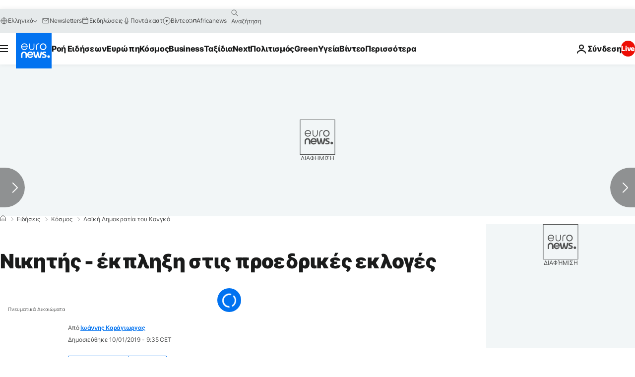

--- FILE ---
content_type: application/javascript
request_url: https://ml314.com/utsync.ashx?pub=&adv=&et=0&eid=84280&ct=js&pi=&fp=&clid=&if=0&ps=&cl=&mlt=&data=&&cp=https%3A%2F%2Fgr.euronews.com%2F2019%2F01%2F10%2Fdrc-nikitis-o-tsisekenti&pv=1769033581044_e8luwxo0g&bl=en-us@posix&cb=6793836&return=&ht=&d=&dc=&si=1769033581044_e8luwxo0g&cid=&s=1280x720&rp=&v=2.8.0.252
body_size: 689
content:
_ml.setFPI('3658471176536064018');_ml.syncCallback({"es":true,"ds":true});_ml.processTag({ url: 'https://dpm.demdex.net/ibs:dpid=22052&dpuuid=3658471176536064018&redir=', type: 'img' });
_ml.processTag({ url: 'https://idsync.rlcdn.com/395886.gif?partner_uid=3658471176536064018', type: 'img' });
_ml.processTag({ url: 'https://match.adsrvr.org/track/cmf/generic?ttd_pid=d0tro1j&ttd_tpi=1', type: 'img' });
_ml.processTag({ url: 'https://ib.adnxs.com/getuid?https://ml314.com/csync.ashx%3Ffp=$UID%26person_id=3658471176536064018%26eid=2', type: 'img' });
